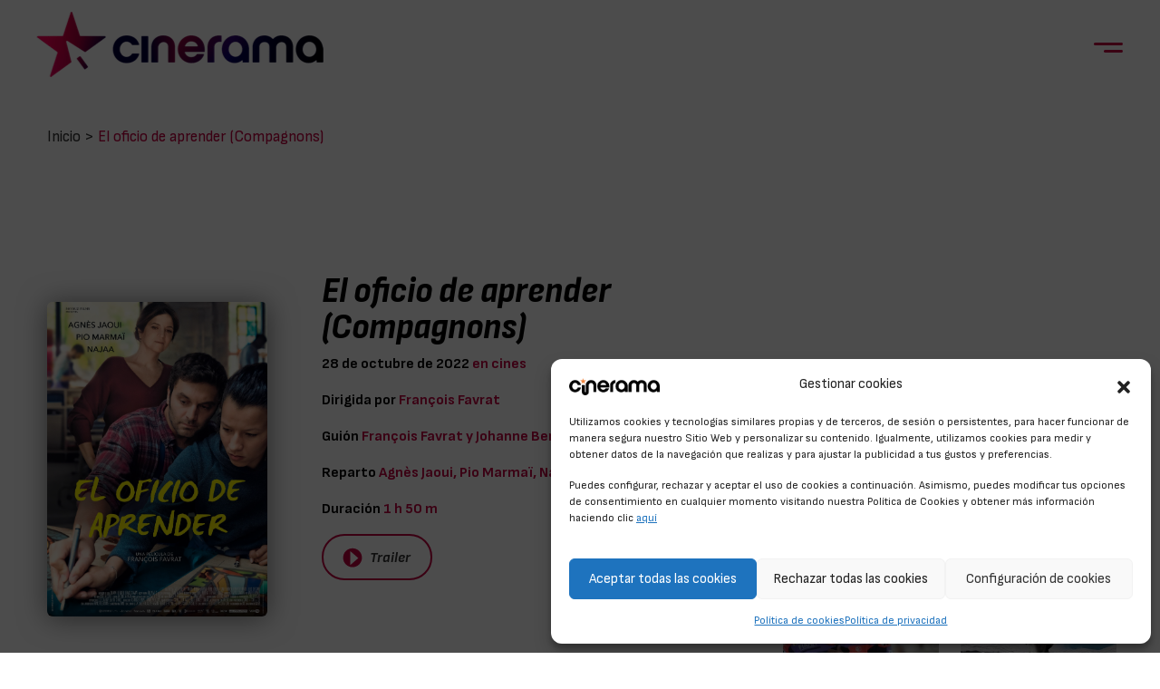

--- FILE ---
content_type: text/html; charset=UTF-8
request_url: https://cinerama.es/peliculas/el-oficio-de-aprender/
body_size: 18575
content:
<!doctype html>
<html lang="es">

<head>
    <meta charset="UTF-8">
    <meta name="viewport" content="width=device-width, initial-scale=1">
    <link rel="profile" href="https://gmpg.org/xfn/11">
    <!-- Favicons -->
    <link rel="apple-touch-icon" sizes="180x180"
          href="https://cinerama.es/wp-content/themes/cinerama/img/favicon/apple-touch-icon.png">
    <link rel="icon" type="image/png" sizes="32x32"
          href="https://cinerama.es/wp-content/themes/cinerama/img/favicon/favicon-32x32.png">
    <link rel="icon" type="image/png" sizes="16x16"
          href="https://cinerama.es/wp-content/themes/cinerama/img/favicon/favicon-16x16.png">
    <link rel="manifest" href="https://cinerama.es/wp-content/themes/cinerama/img/favicon/site.webmanifest">
    <link rel="mask-icon" href="https://cinerama.es/wp-content/themes/cinerama/img/favicon/safari-pinned-tab.svg"
          color="#0d6efd">
    <meta name="msapplication-TileColor" content="#ffffff">
    <meta name="theme-color" content="#ffffff">

    <link rel="apple-touch-icon" sizes="57x57"
          href="https://cinerama.es/wp-content/themes/cinerama/img/favicon/apple-icon-57x57.png">
    <link rel="apple-touch-icon" sizes="60x60"
          href="https://cinerama.es/wp-content/themes/cinerama/img/favicon/apple-icon-60x60.png">
    <link rel="apple-touch-icon" sizes="72x72"
          href="https://cinerama.es/wp-content/themes/cinerama/img/favicon/apple-icon-72x72.png">
    <link rel="apple-touch-icon" sizes="76x76"
          href="https://cinerama.es/wp-content/themes/cinerama/img/favicon/apple-icon-76x76.png">
    <link rel="apple-touch-icon" sizes="114x114"
          href="https://cinerama.es/wp-content/themes/cinerama/img/favicon/apple-icon-114x114.png">
    <link rel="apple-touch-icon" sizes="120x120"
          href="https://cinerama.es/wp-content/themes/cinerama/img/favicon/apple-icon-120x120.png">
    <link rel="apple-touch-icon" sizes="144x144"
          href="https://cinerama.es/wp-content/themes/cinerama/img/favicon/apple-icon-144x144.png">
    <link rel="apple-touch-icon" sizes="152x152"
          href="https://cinerama.es/wp-content/themes/cinerama/img/favicon/apple-icon-152x152.png">
    <link rel="apple-touch-icon" sizes="180x180"
          href="https://cinerama.es/wp-content/themes/cinerama/img/favicon/apple-icon-180x180.png">
    <link rel="icon" type="image/png" sizes="192x192"
          href="https://cinerama.es/wp-content/themes/cinerama/img/favicon/android-icon-192x192.png">
    <link rel="icon" type="image/png" sizes="32x32"
          href="https://cinerama.es/wp-content/themes/cinerama/img/favicon/favicon-32x32.png">
    <link rel="icon" type="image/png" sizes="96x96"
          href="https://cinerama.es/wp-content/themes/cinerama/img/favicon/favicon-96x96.png">
    <link rel="icon" type="image/png" sizes="16x16"
          href="https://cinerama.es/wp-content/themes/cinerama/img/favicon/favicon-16x16.png">
    <link rel="manifest" href="https://cinerama.es/wp-content/themes/cinerama/img/favicon/manifest.json">
    <meta name="msapplication-TileColor" content="#ffffff">
    <meta name="msapplication-TileImage"
          content="https://cinerama.es/wp-content/themes/cinerama/img/favicon/ms-icon-144x144.png">
    <meta name="theme-color" content="#ffffff">

    <script async src="https://securepubads.g.doubleclick.net/tag/js/gpt.js"></script>
    <script>
        window.googletag = window.googletag || {cmd: []};

        googletag.cmd.push(function () {
            googletag.defineSlot('/132512102/CNM_Home_Mobile_Billboard', [[300, 75], [300, 100], [320, 50], [300, 50], [320, 100]], 'div-gpt-ad-1732620239333-0').addService(googletag.pubads());
            googletag.pubads().enableSingleRequest();
            googletag.enableServices();
        });

        googletag.cmd.push(function () {
            googletag.defineSlot('/132512102/CNM_2023_HOME_Billboard', [[970, 250], [1200, 250], [980, 90], [300, 50], [300, 100], [960, 90], [960, 200], [728, 90], [320, 50], [970, 90]], 'div-gpt-ad-1732615782851-0').addService(googletag.pubads());
            googletag.pubads().enableSingleRequest();
            googletag.enableServices();
        });

        googletag.cmd.push(function () {
            googletag.defineSlot('/132512102/CNM_Home_Billboard_IZQ', [[400, 900], [468, 60]], 'div-gpt-ad-1732616052987-0').addService(googletag.pubads());
            googletag.pubads().enableSingleRequest();
            googletag.enableServices();
        });

        googletag.cmd.push(function () {
            googletag.defineSlot('/132512102/CNM_Home_Billboard_DCHA', [[400, 900], [468, 60]], 'div-gpt-ad-1732616161006-0').addService(googletag.pubads());
            googletag.pubads().enableSingleRequest();
            googletag.enableServices();
        });

        googletag.cmd.push(function () {
            googletag.defineSlot('/132512102/CNM_Home_Roba1', [[300, 250], [300, 400], [300, 600]], 'div-gpt-ad-1732616248036-0').addService(googletag.pubads());
            googletag.pubads().enableSingleRequest();
            googletag.enableServices();
        });

        googletag.cmd.push(function () {
            googletag.defineSlot('/132512102/CNM_Home_Roba2', [[300, 600], [300, 250], [300, 400]], 'div-gpt-ad-1732616688450-0').addService(googletag.pubads());
            googletag.pubads().enableSingleRequest();
            googletag.enableServices();
        });

        googletag.cmd.push(function () {
            googletag.defineSlot('/132512102/CNM_2023_Home_Gigabanner', [[970, 250], [1210, 220], [980, 90], [960, 90], [300, 50], [300, 100], [728, 90], [960, 200]], 'div-gpt-ad-1732616383611-0').addService(googletag.pubads());
            googletag.pubads().enableSingleRequest();
            googletag.enableServices();
        });

        googletag.cmd.push(function () {
            googletag.defineSlot('/132512102/CNM_ROS_Roba1', [[300, 250], [300, 400], [300, 600]], 'div-gpt-ad-1732616926695-0').addService(googletag.pubads());
            googletag.pubads().enableSingleRequest();
            googletag.enableServices();
        });

        googletag.cmd.push(function () {
            googletag.defineSlot('/132512102/CNM_ROS_Roba2', [[300, 250], [300, 400], [300, 600]], 'div-gpt-ad-1732617527659-0').addService(googletag.pubads());
            googletag.pubads().enableSingleRequest();
            googletag.enableServices();
        });

        googletag.cmd.push(function () {
            googletag.defineSlot('/132512102/CNM_Cartelera_Gigabanner_2', [[300, 100], [960, 200], [1210, 220], [300, 50], [970, 250], [728, 90], [960, 90]], 'div-gpt-ad-1732616830297-0').addService(googletag.pubads());
            googletag.pubads().enableSingleRequest();
            googletag.enableServices();
        });

        googletag.cmd.push(function () {
            googletag.defineSlot('/132512102/CNM_2023_ROS_Billboard', [[960, 90], [960, 200], [300, 50], [970, 90], [728, 90], [970, 250], [320, 50], [1200, 250], [300, 100], [980, 90]], 'div-gpt-ad-1731508785388-0').addService(googletag.pubads());
            googletag.pubads().enableSingleRequest();
            googletag.enableServices();
        });

        googletag.cmd.push(function () {
            googletag.defineSlot('/132512102/CNM_ROS_Billboard_IZQ', [[468, 60], [400, 900]], 'div-gpt-ad-1731509316380-0').addService(googletag.pubads());
            googletag.pubads().enableSingleRequest();
            googletag.enableServices();
        });

        googletag.cmd.push(function () {
            googletag.defineSlot('/132512102/CNM_ROS_Billboard_DCHA', [[400, 900], [468, 60]], 'div-gpt-ad-1731509415079-0').addService(googletag.pubads());
            googletag.pubads().enableSingleRequest();
            googletag.enableServices();
        });

        googletag.cmd.push(function () {
            googletag.defineSlot('/132512102/CNM_FEM_RobaInt', [[300, 600], [300, 250], [300, 400]], 'div-gpt-ad-1731513514868-0').addService(googletag.pubads());
            googletag.pubads().enableSingleRequest();
            googletag.enableServices();
        });

        googletag.cmd.push(function () {
            googletag.defineSlot('/132512102/CNM_FEM_Roba1', [[300, 250], [300, 400], [300, 600]], 'div-gpt-ad-1731512847306-0').addService(googletag.pubads());
            googletag.pubads().enableSingleRequest();
            googletag.enableServices();
        });

        googletag.cmd.push(function () {
            googletag.defineSlot('/132512102/CNM_FEM_Billboard', [1200, 250], 'div-gpt-ad-1731512554810-0').addService(googletag.pubads());
            googletag.pubads().enableSingleRequest();
            googletag.enableServices();
        });

        googletag.cmd.push(function () {
            googletag.defineSlot('/132512102/CNM_FEM_BillboardDcha', [400, 900], 'div-gpt-ad-1731512766339-0').addService(googletag.pubads());
            googletag.pubads().enableSingleRequest();
            googletag.enableServices();
        });

        googletag.cmd.push(function () {
            googletag.defineSlot('/132512102/CNM_FEM_BillboardIzda', [400, 900], 'div-gpt-ad-1731512688577-0').addService(googletag.pubads());
            googletag.pubads().enableSingleRequest();
            googletag.enableServices();
        });

        googletag.cmd.push(function () {
            googletag.defineSlot('/132512102/ROBA_DOBLE_CINE_EFM_HOME', [[300, 250], [300, 400], [300, 600]], 'div-gpt-ad-1732617387924-0').addService(googletag.pubads());
            googletag.pubads().enableSingleRequest();
            googletag.enableServices();
        });

        googletag.cmd.push(function () {
            googletag.defineSlot('/132512102/CNM_ROS_Mobile_Billboard', [[320, 100], [320, 50], [300, 75], [300, 50], [300, 100]], 'div-gpt-ad-1732621515024-0').addService(googletag.pubads());
            googletag.pubads().enableSingleRequest();
            googletag.enableServices();
        });

        googletag.cmd.push(function () {
            googletag.defineSlot('/132512102/BILLBOARD_MOBILE_CINE_EFM', [[300, 100], [300, 50], [300, 75], [320, 100], [320, 50]], 'div-gpt-ad-1732621899936-0').addService(googletag.pubads());
            googletag.pubads().enableSingleRequest();
            googletag.enableServices();
        });

    </script>

    <meta name='robots' content='index, follow, max-image-preview:large, max-snippet:-1, max-video-preview:-1' />
	<style>img:is([sizes="auto" i], [sizes^="auto," i]) { contain-intrinsic-size: 3000px 1500px }</style>
	
	<!-- This site is optimized with the Yoast SEO plugin v26.3 - https://yoast.com/wordpress/plugins/seo/ -->
	<title>El oficio de aprender (Compagnons) - Cinerama</title>
	<link rel="canonical" href="https://cinerama.es/peliculas/el-oficio-de-aprender/" />
	<meta property="og:locale" content="es_ES" />
	<meta property="og:type" content="article" />
	<meta property="og:title" content="El oficio de aprender (Compagnons) - Cinerama" />
	<meta property="og:description" content="Película realizada en coproducción entre Francia y Bélgica y protagonizada por Angès Jaoui, Pio Marmaï y Najaa Bensaid. El oficio de aprender retrata la labor que lleva a cabo la organización “Compañeros”, proporcionando trabajo a jóvenes sin recursos y asignándoles compañeros que guíen su trayectoria. En relación a esta organización, el director François Favrat menciona: [&hellip;]" />
	<meta property="og:url" content="https://cinerama.es/peliculas/el-oficio-de-aprender/" />
	<meta property="og:site_name" content="Cinerama" />
	<meta property="article:publisher" content="https://www.facebook.com/cinerama.es" />
	<meta property="article:modified_time" content="2022-10-19T09:13:36+00:00" />
	<meta property="og:image" content="https://cinerama.es/wp-content/uploads/2022/10/PosterESPlow-scaled.jpg" />
	<meta property="og:image:width" content="1792" />
	<meta property="og:image:height" content="2560" />
	<meta property="og:image:type" content="image/jpeg" />
	<meta name="twitter:card" content="summary_large_image" />
	<meta name="twitter:site" content="@cineramaes" />
	<meta name="twitter:label1" content="Tiempo de lectura" />
	<meta name="twitter:data1" content="1 minuto" />
	<script type="application/ld+json" class="yoast-schema-graph">{"@context":"https://schema.org","@graph":[{"@type":["WebPage","ItemPage"],"@id":"https://cinerama.es/peliculas/el-oficio-de-aprender/","url":"https://cinerama.es/peliculas/el-oficio-de-aprender/","name":"El oficio de aprender (Compagnons) - Cinerama","isPartOf":{"@id":"https://cinerama.es/#website"},"primaryImageOfPage":{"@id":"https://cinerama.es/peliculas/el-oficio-de-aprender/#primaryimage"},"image":{"@id":"https://cinerama.es/peliculas/el-oficio-de-aprender/#primaryimage"},"thumbnailUrl":"https://cinerama.es/wp-content/uploads/2022/10/PosterESPlow-scaled.jpg","datePublished":"2022-10-19T09:09:11+00:00","dateModified":"2022-10-19T09:13:36+00:00","breadcrumb":{"@id":"https://cinerama.es/peliculas/el-oficio-de-aprender/#breadcrumb"},"inLanguage":"es","potentialAction":[{"@type":"ReadAction","target":["https://cinerama.es/peliculas/el-oficio-de-aprender/"]}]},{"@type":"ImageObject","inLanguage":"es","@id":"https://cinerama.es/peliculas/el-oficio-de-aprender/#primaryimage","url":"https://cinerama.es/wp-content/uploads/2022/10/PosterESPlow-scaled.jpg","contentUrl":"https://cinerama.es/wp-content/uploads/2022/10/PosterESPlow-scaled.jpg","width":1792,"height":2560},{"@type":"BreadcrumbList","@id":"https://cinerama.es/peliculas/el-oficio-de-aprender/#breadcrumb","itemListElement":[{"@type":"ListItem","position":1,"name":"Portada","item":"https://cinerama.es/"},{"@type":"ListItem","position":2,"name":"Películas","item":"https://cinerama.es/cartelera/"},{"@type":"ListItem","position":3,"name":"El oficio de aprender (Compagnons)"}]},{"@type":"WebSite","@id":"https://cinerama.es/#website","url":"https://cinerama.es/","name":"Cinerama","description":"El cine que emociona. Novedades, avances, noticias, concursos... todo lo que esperas de una web de cine.","publisher":{"@id":"https://cinerama.es/#organization"},"potentialAction":[{"@type":"SearchAction","target":{"@type":"EntryPoint","urlTemplate":"https://cinerama.es/?s={search_term_string}"},"query-input":{"@type":"PropertyValueSpecification","valueRequired":true,"valueName":"search_term_string"}}],"inLanguage":"es"},{"@type":"Organization","@id":"https://cinerama.es/#organization","name":"Cinerama","url":"https://cinerama.es/","logo":{"@type":"ImageObject","inLanguage":"es","@id":"https://cinerama.es/#/schema/logo/image/","url":"https://cinerama.es/wp-content/uploads/2024/07/logo.png","contentUrl":"https://cinerama.es/wp-content/uploads/2024/07/logo.png","width":317,"height":72,"caption":"Cinerama"},"image":{"@id":"https://cinerama.es/#/schema/logo/image/"},"sameAs":["https://www.facebook.com/cinerama.es","https://x.com/cineramaes","https://www.tiktok.com/@cinerama_es","https://www.instagram.com/cineramaweb/","https://www.youtube.com/channel/UCJMKjGbJxyYKClQgLM2cAcA","https://www.linkedin.com/in/el-cine-en-cinerama-a84434222/"]}]}</script>
	<!-- / Yoast SEO plugin. -->


<link rel="alternate" type="application/rss+xml" title="Cinerama &raquo; Feed" href="https://cinerama.es/feed/" />
<script type="text/javascript">
/* <![CDATA[ */
window._wpemojiSettings = {"baseUrl":"https:\/\/s.w.org\/images\/core\/emoji\/16.0.1\/72x72\/","ext":".png","svgUrl":"https:\/\/s.w.org\/images\/core\/emoji\/16.0.1\/svg\/","svgExt":".svg","source":{"concatemoji":"https:\/\/cinerama.es\/wp-includes\/js\/wp-emoji-release.min.js?ver=6.8.3"}};
/*! This file is auto-generated */
!function(s,n){var o,i,e;function c(e){try{var t={supportTests:e,timestamp:(new Date).valueOf()};sessionStorage.setItem(o,JSON.stringify(t))}catch(e){}}function p(e,t,n){e.clearRect(0,0,e.canvas.width,e.canvas.height),e.fillText(t,0,0);var t=new Uint32Array(e.getImageData(0,0,e.canvas.width,e.canvas.height).data),a=(e.clearRect(0,0,e.canvas.width,e.canvas.height),e.fillText(n,0,0),new Uint32Array(e.getImageData(0,0,e.canvas.width,e.canvas.height).data));return t.every(function(e,t){return e===a[t]})}function u(e,t){e.clearRect(0,0,e.canvas.width,e.canvas.height),e.fillText(t,0,0);for(var n=e.getImageData(16,16,1,1),a=0;a<n.data.length;a++)if(0!==n.data[a])return!1;return!0}function f(e,t,n,a){switch(t){case"flag":return n(e,"\ud83c\udff3\ufe0f\u200d\u26a7\ufe0f","\ud83c\udff3\ufe0f\u200b\u26a7\ufe0f")?!1:!n(e,"\ud83c\udde8\ud83c\uddf6","\ud83c\udde8\u200b\ud83c\uddf6")&&!n(e,"\ud83c\udff4\udb40\udc67\udb40\udc62\udb40\udc65\udb40\udc6e\udb40\udc67\udb40\udc7f","\ud83c\udff4\u200b\udb40\udc67\u200b\udb40\udc62\u200b\udb40\udc65\u200b\udb40\udc6e\u200b\udb40\udc67\u200b\udb40\udc7f");case"emoji":return!a(e,"\ud83e\udedf")}return!1}function g(e,t,n,a){var r="undefined"!=typeof WorkerGlobalScope&&self instanceof WorkerGlobalScope?new OffscreenCanvas(300,150):s.createElement("canvas"),o=r.getContext("2d",{willReadFrequently:!0}),i=(o.textBaseline="top",o.font="600 32px Arial",{});return e.forEach(function(e){i[e]=t(o,e,n,a)}),i}function t(e){var t=s.createElement("script");t.src=e,t.defer=!0,s.head.appendChild(t)}"undefined"!=typeof Promise&&(o="wpEmojiSettingsSupports",i=["flag","emoji"],n.supports={everything:!0,everythingExceptFlag:!0},e=new Promise(function(e){s.addEventListener("DOMContentLoaded",e,{once:!0})}),new Promise(function(t){var n=function(){try{var e=JSON.parse(sessionStorage.getItem(o));if("object"==typeof e&&"number"==typeof e.timestamp&&(new Date).valueOf()<e.timestamp+604800&&"object"==typeof e.supportTests)return e.supportTests}catch(e){}return null}();if(!n){if("undefined"!=typeof Worker&&"undefined"!=typeof OffscreenCanvas&&"undefined"!=typeof URL&&URL.createObjectURL&&"undefined"!=typeof Blob)try{var e="postMessage("+g.toString()+"("+[JSON.stringify(i),f.toString(),p.toString(),u.toString()].join(",")+"));",a=new Blob([e],{type:"text/javascript"}),r=new Worker(URL.createObjectURL(a),{name:"wpTestEmojiSupports"});return void(r.onmessage=function(e){c(n=e.data),r.terminate(),t(n)})}catch(e){}c(n=g(i,f,p,u))}t(n)}).then(function(e){for(var t in e)n.supports[t]=e[t],n.supports.everything=n.supports.everything&&n.supports[t],"flag"!==t&&(n.supports.everythingExceptFlag=n.supports.everythingExceptFlag&&n.supports[t]);n.supports.everythingExceptFlag=n.supports.everythingExceptFlag&&!n.supports.flag,n.DOMReady=!1,n.readyCallback=function(){n.DOMReady=!0}}).then(function(){return e}).then(function(){var e;n.supports.everything||(n.readyCallback(),(e=n.source||{}).concatemoji?t(e.concatemoji):e.wpemoji&&e.twemoji&&(t(e.twemoji),t(e.wpemoji)))}))}((window,document),window._wpemojiSettings);
/* ]]> */
</script>
<!-- cinerama.es is managing ads with Advanced Ads 2.0.13 – https://wpadvancedads.com/ --><script id="cine-ready">
			window.advanced_ads_ready=function(e,a){a=a||"complete";var d=function(e){return"interactive"===a?"loading"!==e:"complete"===e};d(document.readyState)?e():document.addEventListener("readystatechange",(function(a){d(a.target.readyState)&&e()}),{once:"interactive"===a})},window.advanced_ads_ready_queue=window.advanced_ads_ready_queue||[];		</script>
		<style id='wp-emoji-styles-inline-css' type='text/css'>

	img.wp-smiley, img.emoji {
		display: inline !important;
		border: none !important;
		box-shadow: none !important;
		height: 1em !important;
		width: 1em !important;
		margin: 0 0.07em !important;
		vertical-align: -0.1em !important;
		background: none !important;
		padding: 0 !important;
	}
</style>
<link rel='stylesheet' id='wp-block-library-css' href='https://cinerama.es/wp-includes/css/dist/block-library/style.min.css?ver=6.8.3' type='text/css' media='all' />
<style id='classic-theme-styles-inline-css' type='text/css'>
/*! This file is auto-generated */
.wp-block-button__link{color:#fff;background-color:#32373c;border-radius:9999px;box-shadow:none;text-decoration:none;padding:calc(.667em + 2px) calc(1.333em + 2px);font-size:1.125em}.wp-block-file__button{background:#32373c;color:#fff;text-decoration:none}
</style>
<link rel='stylesheet' id='wp-bootstrap-blocks-styles-css' href='https://cinerama.es/wp-content/plugins/wp-bootstrap-blocks/build/style-index.css?ver=5.2.1' type='text/css' media='all' />
<style id='global-styles-inline-css' type='text/css'>
:root{--wp--preset--aspect-ratio--square: 1;--wp--preset--aspect-ratio--4-3: 4/3;--wp--preset--aspect-ratio--3-4: 3/4;--wp--preset--aspect-ratio--3-2: 3/2;--wp--preset--aspect-ratio--2-3: 2/3;--wp--preset--aspect-ratio--16-9: 16/9;--wp--preset--aspect-ratio--9-16: 9/16;--wp--preset--color--black: #000000;--wp--preset--color--cyan-bluish-gray: #abb8c3;--wp--preset--color--white: #ffffff;--wp--preset--color--pale-pink: #f78da7;--wp--preset--color--vivid-red: #cf2e2e;--wp--preset--color--luminous-vivid-orange: #ff6900;--wp--preset--color--luminous-vivid-amber: #fcb900;--wp--preset--color--light-green-cyan: #7bdcb5;--wp--preset--color--vivid-green-cyan: #00d084;--wp--preset--color--pale-cyan-blue: #8ed1fc;--wp--preset--color--vivid-cyan-blue: #0693e3;--wp--preset--color--vivid-purple: #9b51e0;--wp--preset--gradient--vivid-cyan-blue-to-vivid-purple: linear-gradient(135deg,rgba(6,147,227,1) 0%,rgb(155,81,224) 100%);--wp--preset--gradient--light-green-cyan-to-vivid-green-cyan: linear-gradient(135deg,rgb(122,220,180) 0%,rgb(0,208,130) 100%);--wp--preset--gradient--luminous-vivid-amber-to-luminous-vivid-orange: linear-gradient(135deg,rgba(252,185,0,1) 0%,rgba(255,105,0,1) 100%);--wp--preset--gradient--luminous-vivid-orange-to-vivid-red: linear-gradient(135deg,rgba(255,105,0,1) 0%,rgb(207,46,46) 100%);--wp--preset--gradient--very-light-gray-to-cyan-bluish-gray: linear-gradient(135deg,rgb(238,238,238) 0%,rgb(169,184,195) 100%);--wp--preset--gradient--cool-to-warm-spectrum: linear-gradient(135deg,rgb(74,234,220) 0%,rgb(151,120,209) 20%,rgb(207,42,186) 40%,rgb(238,44,130) 60%,rgb(251,105,98) 80%,rgb(254,248,76) 100%);--wp--preset--gradient--blush-light-purple: linear-gradient(135deg,rgb(255,206,236) 0%,rgb(152,150,240) 100%);--wp--preset--gradient--blush-bordeaux: linear-gradient(135deg,rgb(254,205,165) 0%,rgb(254,45,45) 50%,rgb(107,0,62) 100%);--wp--preset--gradient--luminous-dusk: linear-gradient(135deg,rgb(255,203,112) 0%,rgb(199,81,192) 50%,rgb(65,88,208) 100%);--wp--preset--gradient--pale-ocean: linear-gradient(135deg,rgb(255,245,203) 0%,rgb(182,227,212) 50%,rgb(51,167,181) 100%);--wp--preset--gradient--electric-grass: linear-gradient(135deg,rgb(202,248,128) 0%,rgb(113,206,126) 100%);--wp--preset--gradient--midnight: linear-gradient(135deg,rgb(2,3,129) 0%,rgb(40,116,252) 100%);--wp--preset--font-size--small: 13px;--wp--preset--font-size--medium: 20px;--wp--preset--font-size--large: 36px;--wp--preset--font-size--x-large: 42px;--wp--preset--spacing--20: 0.44rem;--wp--preset--spacing--30: 0.67rem;--wp--preset--spacing--40: 1rem;--wp--preset--spacing--50: 1.5rem;--wp--preset--spacing--60: 2.25rem;--wp--preset--spacing--70: 3.38rem;--wp--preset--spacing--80: 5.06rem;--wp--preset--shadow--natural: 6px 6px 9px rgba(0, 0, 0, 0.2);--wp--preset--shadow--deep: 12px 12px 50px rgba(0, 0, 0, 0.4);--wp--preset--shadow--sharp: 6px 6px 0px rgba(0, 0, 0, 0.2);--wp--preset--shadow--outlined: 6px 6px 0px -3px rgba(255, 255, 255, 1), 6px 6px rgba(0, 0, 0, 1);--wp--preset--shadow--crisp: 6px 6px 0px rgba(0, 0, 0, 1);}:where(.is-layout-flex){gap: 0.5em;}:where(.is-layout-grid){gap: 0.5em;}body .is-layout-flex{display: flex;}.is-layout-flex{flex-wrap: wrap;align-items: center;}.is-layout-flex > :is(*, div){margin: 0;}body .is-layout-grid{display: grid;}.is-layout-grid > :is(*, div){margin: 0;}:where(.wp-block-columns.is-layout-flex){gap: 2em;}:where(.wp-block-columns.is-layout-grid){gap: 2em;}:where(.wp-block-post-template.is-layout-flex){gap: 1.25em;}:where(.wp-block-post-template.is-layout-grid){gap: 1.25em;}.has-black-color{color: var(--wp--preset--color--black) !important;}.has-cyan-bluish-gray-color{color: var(--wp--preset--color--cyan-bluish-gray) !important;}.has-white-color{color: var(--wp--preset--color--white) !important;}.has-pale-pink-color{color: var(--wp--preset--color--pale-pink) !important;}.has-vivid-red-color{color: var(--wp--preset--color--vivid-red) !important;}.has-luminous-vivid-orange-color{color: var(--wp--preset--color--luminous-vivid-orange) !important;}.has-luminous-vivid-amber-color{color: var(--wp--preset--color--luminous-vivid-amber) !important;}.has-light-green-cyan-color{color: var(--wp--preset--color--light-green-cyan) !important;}.has-vivid-green-cyan-color{color: var(--wp--preset--color--vivid-green-cyan) !important;}.has-pale-cyan-blue-color{color: var(--wp--preset--color--pale-cyan-blue) !important;}.has-vivid-cyan-blue-color{color: var(--wp--preset--color--vivid-cyan-blue) !important;}.has-vivid-purple-color{color: var(--wp--preset--color--vivid-purple) !important;}.has-black-background-color{background-color: var(--wp--preset--color--black) !important;}.has-cyan-bluish-gray-background-color{background-color: var(--wp--preset--color--cyan-bluish-gray) !important;}.has-white-background-color{background-color: var(--wp--preset--color--white) !important;}.has-pale-pink-background-color{background-color: var(--wp--preset--color--pale-pink) !important;}.has-vivid-red-background-color{background-color: var(--wp--preset--color--vivid-red) !important;}.has-luminous-vivid-orange-background-color{background-color: var(--wp--preset--color--luminous-vivid-orange) !important;}.has-luminous-vivid-amber-background-color{background-color: var(--wp--preset--color--luminous-vivid-amber) !important;}.has-light-green-cyan-background-color{background-color: var(--wp--preset--color--light-green-cyan) !important;}.has-vivid-green-cyan-background-color{background-color: var(--wp--preset--color--vivid-green-cyan) !important;}.has-pale-cyan-blue-background-color{background-color: var(--wp--preset--color--pale-cyan-blue) !important;}.has-vivid-cyan-blue-background-color{background-color: var(--wp--preset--color--vivid-cyan-blue) !important;}.has-vivid-purple-background-color{background-color: var(--wp--preset--color--vivid-purple) !important;}.has-black-border-color{border-color: var(--wp--preset--color--black) !important;}.has-cyan-bluish-gray-border-color{border-color: var(--wp--preset--color--cyan-bluish-gray) !important;}.has-white-border-color{border-color: var(--wp--preset--color--white) !important;}.has-pale-pink-border-color{border-color: var(--wp--preset--color--pale-pink) !important;}.has-vivid-red-border-color{border-color: var(--wp--preset--color--vivid-red) !important;}.has-luminous-vivid-orange-border-color{border-color: var(--wp--preset--color--luminous-vivid-orange) !important;}.has-luminous-vivid-amber-border-color{border-color: var(--wp--preset--color--luminous-vivid-amber) !important;}.has-light-green-cyan-border-color{border-color: var(--wp--preset--color--light-green-cyan) !important;}.has-vivid-green-cyan-border-color{border-color: var(--wp--preset--color--vivid-green-cyan) !important;}.has-pale-cyan-blue-border-color{border-color: var(--wp--preset--color--pale-cyan-blue) !important;}.has-vivid-cyan-blue-border-color{border-color: var(--wp--preset--color--vivid-cyan-blue) !important;}.has-vivid-purple-border-color{border-color: var(--wp--preset--color--vivid-purple) !important;}.has-vivid-cyan-blue-to-vivid-purple-gradient-background{background: var(--wp--preset--gradient--vivid-cyan-blue-to-vivid-purple) !important;}.has-light-green-cyan-to-vivid-green-cyan-gradient-background{background: var(--wp--preset--gradient--light-green-cyan-to-vivid-green-cyan) !important;}.has-luminous-vivid-amber-to-luminous-vivid-orange-gradient-background{background: var(--wp--preset--gradient--luminous-vivid-amber-to-luminous-vivid-orange) !important;}.has-luminous-vivid-orange-to-vivid-red-gradient-background{background: var(--wp--preset--gradient--luminous-vivid-orange-to-vivid-red) !important;}.has-very-light-gray-to-cyan-bluish-gray-gradient-background{background: var(--wp--preset--gradient--very-light-gray-to-cyan-bluish-gray) !important;}.has-cool-to-warm-spectrum-gradient-background{background: var(--wp--preset--gradient--cool-to-warm-spectrum) !important;}.has-blush-light-purple-gradient-background{background: var(--wp--preset--gradient--blush-light-purple) !important;}.has-blush-bordeaux-gradient-background{background: var(--wp--preset--gradient--blush-bordeaux) !important;}.has-luminous-dusk-gradient-background{background: var(--wp--preset--gradient--luminous-dusk) !important;}.has-pale-ocean-gradient-background{background: var(--wp--preset--gradient--pale-ocean) !important;}.has-electric-grass-gradient-background{background: var(--wp--preset--gradient--electric-grass) !important;}.has-midnight-gradient-background{background: var(--wp--preset--gradient--midnight) !important;}.has-small-font-size{font-size: var(--wp--preset--font-size--small) !important;}.has-medium-font-size{font-size: var(--wp--preset--font-size--medium) !important;}.has-large-font-size{font-size: var(--wp--preset--font-size--large) !important;}.has-x-large-font-size{font-size: var(--wp--preset--font-size--x-large) !important;}
:where(.wp-block-post-template.is-layout-flex){gap: 1.25em;}:where(.wp-block-post-template.is-layout-grid){gap: 1.25em;}
:where(.wp-block-columns.is-layout-flex){gap: 2em;}:where(.wp-block-columns.is-layout-grid){gap: 2em;}
:root :where(.wp-block-pullquote){font-size: 1.5em;line-height: 1.6;}
</style>
<link rel='stylesheet' id='bs-share-style-css' href='https://cinerama.es/wp-content/plugins/bs-share-buttons-main/css/bs-share-style.css?ver=6.8.3' type='text/css' media='all' />
<link rel='stylesheet' id='cinerama-movies-css-css' href='https://cinerama.es/wp-content/plugins/cinerama-movies/styles.css?ver=6.8.3' type='text/css' media='all' />
<link rel='stylesheet' id='cinerama-posts-css-css' href='https://cinerama.es/wp-content/plugins/cinerama-posts/styles.css?ver=6.8.3' type='text/css' media='all' />
<link rel='stylesheet' id='cmplz-general-css' href='https://cinerama.es/wp-content/plugins/complianz-gdpr/assets/css/cookieblocker.min.css?ver=1762934233' type='text/css' media='all' />
<link rel='stylesheet' id='flipster-csse-css' href='https://cinerama.es/wp-content/themes/cinerama/css/jquery.flipster.min.css?ver=6.8.3' type='text/css' media='all' />
<link rel='stylesheet' id='parent-style-css' href='https://cinerama.es/wp-content/themes/bootscore-main/style.css?ver=6.8.3' type='text/css' media='all' />
<link rel='stylesheet' id='main-css' href='https://cinerama.es/wp-content/themes/cinerama/css/main.css?ver=202504250850' type='text/css' media='all' />
<link rel='stylesheet' id='bootscore-style-css' href='https://cinerama.es/wp-content/themes/cinerama/style.css?ver=202406041042' type='text/css' media='all' />
<link rel='stylesheet' id='fontawesome-css' online="if(media!='all')media='all'" href='https://cinerama.es/wp-content/themes/bootscore-main/fontawesome/css/all.min.css?ver=202406041042' type='text/css' media='all' />
<link rel='stylesheet' id='fancybox-css' href='https://cinerama.es/wp-content/plugins/easy-fancybox/fancybox/2.2.0/jquery.fancybox.min.css?ver=6.8.3' type='text/css' media='screen' />
<script type="text/javascript" src="https://cinerama.es/wp-includes/js/jquery/jquery.min.js?ver=3.7.1" id="jquery-core-js"></script>
<script type="text/javascript" src="https://cinerama.es/wp-includes/js/jquery/jquery-migrate.min.js?ver=3.4.1" id="jquery-migrate-js"></script>
<script type="text/javascript" id="advanced-ads-advanced-js-js-extra">
/* <![CDATA[ */
var advads_options = {"blog_id":"1","privacy":{"enabled":false,"state":"not_needed"}};
/* ]]> */
</script>
<script type="text/javascript" src="https://cinerama.es/wp-content/plugins/advanced-ads/public/assets/js/advanced.min.js?ver=2.0.13" id="advanced-ads-advanced-js-js"></script>

		<!-- GA Google Analytics @ https://m0n.co/ga -->
		<script async src="https://www.googletagmanager.com/gtag/js?id=G-TH7H7XMT2X"></script>
		<script>
			window.dataLayer = window.dataLayer || [];
			function gtag(){dataLayer.push(arguments);}
			gtag('js', new Date());
			gtag('config', 'G-TH7H7XMT2X');
		</script>

				<style>.cmplz-hidden {
					display: none !important;
				}</style>		<script type="text/javascript">
			var advadsCfpQueue = [];
			var advadsCfpAd = function( adID ) {
				if ( 'undefined' === typeof advadsProCfp ) {
					advadsCfpQueue.push( adID )
				} else {
					advadsProCfp.addElement( adID )
				}
			}
		</script>
		</head>

<body data-cmplz=1 class="wp-singular peliculas-template-default single single-peliculas postid-823 wp-theme-bootscore-main wp-child-theme-cinerama metaslider-plugin">

<div id="page" class="site">

    <header id="masthead" class="site-header">

        <div class="bg-transparent">

            <nav id="nav-main" class="navbar navbar-no-expand">

                <div class="container g-0">

                    <!-- Navbar Brand -->
                    <a class="navbar-brand xs d-md-none" href="https://cinerama.es"><img
                                src="https://cinerama.es/wp-content/themes/cinerama/img/logo/logo-sm.png"
                                alt="logo" class="logo xs"></a>
                    <a class="navbar-brand md d-none d-md-block" href="https://cinerama.es"><img
                                src="https://cinerama.es/wp-content/themes/cinerama/img/logo/logo.png"
                                alt="logo" class="logo md"></a>
                    <h1 class="d-none"></h1>

                    
                    <!-- Offcanvas Navbar -->
                    <div class="offcanvas offcanvas-end" tabindex="-1" id="offcanvas-navbar">
                        <div class="offcanvas-header bg-transparent">
                            <span class="h5 mb-0"><img
                                        src="https://cinerama.es/wp-content/themes/cinerama/img/logo/logo-sm.png"
                                        alt="logo" class="logo md"></span>
                            <button type="button" class="btn text-reset" data-bs-dismiss="offcanvas"
                                    aria-label="Close"><img
                                        src="https://cinerama.es/wp-content/themes/cinerama/img/menu-toggle.svg"/>
                            </button>
                        </div>
                        <div class="offcanvas-body">
                            <!-- Bootstrap 5 Nav Walker Main Menu -->
                            <ul id="bootscore-navbar" class="navbar-nav ms-auto "><li  id="menu-item-554" class="menu-item menu-item-type-post_type menu-item-object-page nav-item nav-item-554"><a href="https://cinerama.es/estrenos/" class="nav-link ">Estrenos</a></li>
<li  id="menu-item-488" class="menu-item menu-item-type-post_type_archive menu-item-object-peliculas nav-item nav-item-488"><a href="https://cinerama.es/cartelera/" class="nav-link ">Cartelera</a></li>
<li  id="menu-item-1720" class="menu-item menu-item-type-post_type menu-item-object-page nav-item nav-item-1720"><a href="https://cinerama.es/avances/" class="nav-link ">Avances</a></li>
<li  id="menu-item-23" class="menu-item menu-item-type-taxonomy menu-item-object-category nav-item nav-item-23"><a href="https://cinerama.es/categoría/ver-para-creer/" class="nav-link ">Ver para creer</a></li>
<li  id="menu-item-24" class="menu-item menu-item-type-taxonomy menu-item-object-category nav-item nav-item-24"><a href="https://cinerama.es/categoría/mira-quien-habla/" class="nav-link ">Mira quién habla</a></li>
<li  id="menu-item-25" class="menu-item menu-item-type-taxonomy menu-item-object-category nav-item nav-item-25"><a href="https://cinerama.es/categoría/streaming-news/" class="nav-link ">Streaming News</a></li>
<li  id="menu-item-26" class="menu-item menu-item-type-taxonomy menu-item-object-category nav-item nav-item-26"><a href="https://cinerama.es/categoría/alfombra-roja/" class="nav-link ">Alfombra Roja</a></li>
<li  id="menu-item-27" class="menu-item menu-item-type-taxonomy menu-item-object-category nav-item nav-item-27"><a href="https://cinerama.es/categoría/cronicas-desde-manderley/" class="nav-link ">Crónicas desde Manderley</a></li>
</ul>                            <!-- Bootstrap 5 Nav Walker Main Menu End -->
                            
                        </div>
                    </div>


                    <div class="header-actions d-flex align-items-center">

                        <!-- Navbar Toggler -->
                        <button class="btn ms-1 ms-md-2 pe-0" type="button"
                                data-bs-toggle="offcanvas" data-bs-target="#offcanvas-navbar"
                                aria-controls="offcanvas-navbar">
                            <img src="https://cinerama.es/wp-content/themes/cinerama/img/menu-toggle.svg"/>
                        </button>

                    </div><!-- .header-actions -->

                </div><!-- .container -->

            </nav><!-- .navbar -->

        </div><!-- .fixed-top  -->

    </header><!-- #masthead -->
    <div id="content" class="site-content pt-4">
        <div class="container">
            <div id="primary" class="content-area">

                <!-- Hook to add something nice -->
                
                <nav class="breadcrumb mb-4"><a href="https://cinerama.es/">Inicio</a><span class="divider">&nbsp;>&nbsp;</span>El oficio de aprender (Compagnons)</nav>
                <div class="row g-lg-0">
                    <div class="col-12">
                        <div class="d-none d-md-block cine-sobre-imagen-destacada pb-3" >
                            <style>
                                .cine-sobre-imagen-destacada div {
                                    text-align: left !important;
                                }
                            </style>
                            <div  class="cine-9a2fbc2fb39a70e85344a7c0ead2f3c9" id="cine-9a2fbc2fb39a70e85344a7c0ead2f3c9"></div>                        </div>
                        <div class="d-block d-md-none d-lg-none cine-sobre-imagen-destacada-mobile"
                             style="text-align: center; ">
                            <div  class="cine-6a3bacda5f3c900be09605dab08c85a2" id="cine-6a3bacda5f3c900be09605dab08c85a2"></div>                        </div>
                    </div>
                </div>

                <div class="row">
                    <div class="col-md-8">

                        <main id="main" class="site-main">
                            <div class="entry-content">
                                <div class="row">
                                    <div class="col-lg-4 col-md-5">
                                        
        <div class="post-thumbnail wp-block-image mb-3">
            <img width="1792" height="2560" src="https://cinerama.es/wp-content/uploads/2022/10/PosterESPlow-scaled.jpg" class="img-fluid rounded wp-post-image" alt="" decoding="async" fetchpriority="high" srcset="https://cinerama.es/wp-content/uploads/2022/10/PosterESPlow-scaled.jpg 1792w, https://cinerama.es/wp-content/uploads/2022/10/PosterESPlow-210x300.jpg 210w, https://cinerama.es/wp-content/uploads/2022/10/PosterESPlow-768x1097.jpg 768w, https://cinerama.es/wp-content/uploads/2022/10/PosterESPlow-717x1024.jpg 717w, https://cinerama.es/wp-content/uploads/2022/10/PosterESPlow-1075x1536.jpg 1075w, https://cinerama.es/wp-content/uploads/2022/10/PosterESPlow-1434x2048.jpg 1434w, https://cinerama.es/wp-content/uploads/2022/10/PosterESPlow-318x454.jpg 318w" sizes="(max-width: 1792px) 100vw, 1792px" />            <figcaption></figcaption>
        </div><!-- .post-thumbnail -->

                                        </div>
                                    <div class="col-lg-8 col-md-7 ps-lg-5">
                                        <header class="entry-header">
                                                                                        <h1 class="entry-title fst-italic">El oficio de aprender (Compagnons)</h1>                                        </header>
                                                                                <p><strong>
                                                <span class="text-black">28 de octubre de 2022</span>
                                                <span class="text-orange">en cines</span>
                                            </strong>
                                        </p>
                                                                                    <p><strong>
                                                    <span class="text-black">Dirigida por</span>
                                                    <span class="text-orange">François Favrat</span>
                                                </strong>
                                            </p>
                                                                                                                            <p><strong>
                                                    <span class="text-black">Guión</span>
                                                    <span class="text-orange">François Favrat y Johanne Bernard</span>
                                                </strong>
                                            </p>
                                                                                                                            <p><strong>
                                                    <span class="text-black">Reparto</span>
                                                    <span class="text-orange">Agnès Jaoui, Pio Marmaï, Najaaa Bensaid</span>
                                                </strong>
                                            </p>
                                                                                                                            <p><strong>
                                                    <span class="text-black">Duración</span>
                                                    <span class="text-orange">1 h 50 m</span>
                                                </strong>
                                            </p>
                                                                                                                            <p>
                                                <a href="https://youtu.be/Bqv_ets2iFc>"
                                                   class="fancybox-youtube btn d-inline-flex flex-row"><img
                                                        src="https://cinerama.es/wp-content/themes/cinerama/img/play.svg"
                                                        alt="Trailer"
                                                        class="me-2"/>Trailer</a>
                                            </p>
                                                                            </div>
                                </div>
                                <div class="col-12 mt-4">
                                    <h2>Por qué hay que verla</h2>
                                    <div class="entry-body">
                                        
<p>Película realizada en coproducción entre Francia y Bélgica y protagonizada por Angès Jaoui, Pio Marmaï  y Najaa Bensaid. El oficio de aprender retrata la labor que lleva a cabo la organización “Compañeros”, proporcionando trabajo a jóvenes sin recursos y asignándoles compañeros que guíen su trayectoria.</p>



<p>En relación a esta organización, el director François Favrat menciona: “Es un mundo que valora el trabajo manual y la ayuda mutua. En una vida diaria individualista y ultraconectada, puede parecer anticuado al principio, pero su enfoque generoso para aprender me conmovió mucho. (…) Su lema, es: volverse “capaces, dignos, libres y generosos”. Entre los integrantes de esta organizaciòn y, la transmisión se hace tanto aprendiendo de un trabajo como a través de la vida comunitaria.”</p>



<p>Efectivamente, en la película vemos cómo «Compagnons du Devoir» es una organización francesa de artesanos, basada en el aprendizaje y la fraternidad, que proporciona un oficio tradicional a jóvenes con escasos recursos. Naëlle tiene 19 años y un pasado complicado a sus espaldas. A raíz de un taller, Naëlle conoce a Hélène (la gran Agnès Jaoui, que también es directora y ha ganado varios Cesar, como actriz y como guionista), quien se convertirá en su mentora y la ayudará a encontrar su rumbo en la vida. Naëlle se forjará un camino en el mundo de la artesanía y se dará cuenta de que los valores de los Compagnons no son solo palabras vacías.</p>
                                    </div>
                                </div>
                            </div>

                            <div id="share-buttons" class="mb-3"><span class="mb-1 marker"><i class="fa-solid fa-share-nodes"></i></span> <a class="mb-1 btn btn-sm btn-twitter" title="Twitter" href="https://twitter.com/intent/tweet?text=Mire lo que he encontrado:  El%20oficio%20de%20aprender%20(Compagnons)&amp;url=https%3A%2F%2Fcinerama.es%2Fpeliculas%2Fel-oficio-de-aprender%2F" target="_blank" rel="nofollow"><i class="fa-brands fa-twitter"></i></a> <a class="mb-1 btn btn-sm btn-facebook" title="Facebook" href="https://www.facebook.com/sharer/sharer.php?u=https%3A%2F%2Fcinerama.es%2Fpeliculas%2Fel-oficio-de-aprender%2F" target="_blank" rel="nofollow"><i class="fa-brands fa-facebook-f"></i></a> <a class="mb-1 btn btn-sm btn-whatsapp" title="Whatsapp" href="https://api.whatsapp.com/send?text=Mire lo que he encontrado:  El%20oficio%20de%20aprender%20(Compagnons) https%3A%2F%2Fcinerama.es%2Fpeliculas%2Fel-oficio-de-aprender%2F" target="_blank" rel="nofollow"><i class="fa-brands fa-whatsapp"></i></a> <a class="mb-1 btn btn-sm btn-linkedin" title="LinkedIn" href="https://www.linkedin.com/shareArticle?mini=true&url=https%3A%2F%2Fcinerama.es%2Fpeliculas%2Fel-oficio-de-aprender%2F&amp;title=El%20oficio%20de%20aprender%20(Compagnons)" target="_blank" rel="nofollow"><i class="fa-brands fa-linkedin-in"></i></a> </div>
                                
                        </main> <!-- #main -->

                    </div><!-- col -->
                    <div class="col-lg-4 ps-4 pe-2 sidebar sidebar-category" aria-labelledby="sidebarLabel" tabindex="-1">
    <aside id="secondary" class="widget-area">
        <div class="flex-column">
            <section class="widget cine-widget mb-5 border-0"><div  class="cine-955743e44a4fbb109bc59f71e3691b5d" id="cine-955743e44a4fbb109bc59f71e3691b5d"></div></section><section id="sidebar-cinerama-next-movies_widget-5" class="widget widget_sidebar-cinerama-next-movies_widget mb-5 border-0"><div class="row"><div class="col-12"><h3 class="widget-title mb-4">Estrenos cartelera</h3></div>                <div class="col-6"><a href="https://cinerama.es/peliculas/idolos/" rel="bookmark"
                                         title="Ídolos"><img width="300" height="450" src="https://cinerama.es/wp-content/uploads/2025/09/idolos-300x450.jpg" class="img-fluid rounded mb-4 wp-post-image" alt="" decoding="async" srcset="https://cinerama.es/wp-content/uploads/2025/09/idolos-300x450.jpg 300w, https://cinerama.es/wp-content/uploads/2025/09/idolos-200x300.jpg 200w, https://cinerama.es/wp-content/uploads/2025/09/idolos-683x1024.jpg 683w, https://cinerama.es/wp-content/uploads/2025/09/idolos-768x1152.jpg 768w, https://cinerama.es/wp-content/uploads/2025/09/idolos-1024x1536.jpg 1024w, https://cinerama.es/wp-content/uploads/2025/09/idolos-1365x2048.jpg 1365w, https://cinerama.es/wp-content/uploads/2025/09/idolos-303x454.jpg 303w, https://cinerama.es/wp-content/uploads/2025/09/idolos-scaled.jpg 1707w" sizes="(max-width: 300px) 100vw, 300px" /></a>
                </div>
                            <div class="col-6"><a href="https://cinerama.es/peliculas/jacqueline-la-liberte/" rel="bookmark"
                                         title="Jacqueline. La liberté"><img width="300" height="450" src="https://cinerama.es/wp-content/uploads/2026/01/Rosalia-Omil-300x450.jpg" class="img-fluid rounded mb-4 wp-post-image" alt="" decoding="async" loading="lazy" /></a>
                </div>
                            <div class="col-6"><a href="https://cinerama.es/peliculas/sin-piedad-mercy/" rel="bookmark"
                                         title="Sin Piedad (Mercy)"><img width="300" height="450" src="https://cinerama.es/wp-content/uploads/2025/10/official-poster-for-mercy-set-in-the-near-future-an-lapd-v0-2zlis1ybs4uf1-300x450.webp" class="img-fluid rounded mb-4 wp-post-image" alt="" decoding="async" loading="lazy" /></a>
                </div>
                            <div class="col-6"><a href="https://cinerama.es/peliculas/the-holy-boy-la-sonrisa-del-mal-la-valle-dei-sorrisi/" rel="bookmark"
                                         title="The Holy Boy (La sonrisa del mal) (La valle dei sorrisi)"><img width="300" height="450" src="https://cinerama.es/wp-content/uploads/2025/10/the-holy-boy-affiche-provisoire-300x450.jpg" class="img-fluid rounded mb-4 wp-post-image" alt="" decoding="async" loading="lazy" /></a>
                </div>
            </div></section><section id="sidebar-cinerama-latest-news_widget-5" class="widget widget_sidebar-cinerama-latest-news_widget mb-5 border-0">            <ul class="nav nav-tabs nav-justified" id="myTab" role="tablist">
                <li class="nav-item" role="presentation">
                    <button class="nav-link active" id="streaming-news-tab" data-bs-toggle="tab"
                            data-bs-target="#streaming-news" type="button" role="tab"
                            aria-controls="streaming-news"
                            aria-selected="true">Streaming News</button>
                </li>
                <li class="nav-item" role="presentation">
                    <button class="nav-link" id="mira-quien-habla-tab" data-bs-toggle="tab"
                            data-bs-target="#mira-quien-habla" type="button" role="tab"
                            aria-controls="mira-quien-habla"
                            aria-selected="false">Mira quién habla</button>
                </li>
            </ul>
            <div class="tab-content" id="myTabContent">
                <div class="tab-pane show active" id="streaming-news" role="tabpanel" aria-labelledby="streaming-news-tab"><ul class="list">                        <li><a href="https://cinerama.es/infiltrado-en-el-lavabo/" rel="bookmark"
                               title="Infiltrado en el lavabo">Infiltrado en el lavabo</a></li>
                                            <li><a href="https://cinerama.es/en-mayo-de-2026-carroll-baker-cumple-95-anos/" rel="bookmark"
                               title="En mayo de 2026 Carroll Baker cumple 95 años">En mayo de 2026 Carroll Baker cumple 95 años</a></li>
                                            <li><a href="https://cinerama.es/la-pelicula-que-brigitte-bardot-salvo-de-su-filmografia/" rel="bookmark"
                               title="La película que Brigitte Bardot salvó de su filmografía">La película que Brigitte Bardot salvó de su filmografía</a></li>
                                            <li><a href="https://cinerama.es/una-pelicula-para-emocionar-hasta-las-lagrimas/" rel="bookmark"
                               title="Una película para emocionar hasta las lágrimas">Una película para emocionar hasta las lágrimas</a></li>
                                            <li><a href="https://cinerama.es/cuando-jay-kelly-echo-la-vista-atras/" rel="bookmark"
                               title="Cuando Jay Kelly echó la vista atrás">Cuando Jay Kelly echó la vista atrás</a></li>
                    </ul></div><div class="tab-pane" id="mira-quien-habla" role="tabpanel" aria-labelledby="mira-quien-habla-tab"><ul class="list">                        <li><a href="https://cinerama.es/el-viaje-de-arco-segun-ugo-bienvenu-construyendo-un-futuro-de-esperanza/" rel="bookmark"
                               title="El viaje de Arco según Ugo Bienvenu: construyendo un futuro de esperanza">El viaje de Arco según Ugo Bienvenu: construyendo un futuro de esperanza</a></li>
                                            <li><a href="https://cinerama.es/mat-whitecross-director-de-idolos-para-mi-el-cine-es-como-una-religion/" rel="bookmark"
                               title="Mat Whitecross, director de ídolos: «Para mí el cine es como una religión».">Mat Whitecross, director de ídolos: «Para mí el cine es como una religión».</a></li>
                                            <li><a href="https://cinerama.es/el-mal-segun-juanma-bajo-ulloa/" rel="bookmark"
                               title="«El Mal» según Juanma Bajo Ulloa">«El Mal» según Juanma Bajo Ulloa</a></li>
                                            <li><a href="https://cinerama.es/jessie-buckley-favorita-para-ganar-el-oscar-trabajar-con-chloe-zhao-me-ha-cambiado-la-vida/" rel="bookmark"
                               title="Jessie Buckley, favorita para ganar el Oscar: «trabajar con Chloé Zhao me ha cambiado la vida».">Jessie Buckley, favorita para ganar el Oscar: «trabajar con Chloé Zhao me ha cambiado la vida».</a></li>
                                            <li><a href="https://cinerama.es/brenda-fraser-se-alquila-contra-la-soledad/" rel="bookmark"
                               title="Brenda Fraser, se «alquila» contra la soledad">Brenda Fraser, se «alquila» contra la soledad</a></li>
                    </ul></div>            </div>
        
        </section>        </div>

    </aside><!-- #secondary -->
</div>
                </div><!-- row -->

            </div><!-- #primary -->
        </div>
    </div><!-- #content -->

<footer>

    <div class="bootscore-footer bg-transparent pt-5 pb-3">
        <div class="container">

            <!-- Top Footer Widget -->
            
            <div class="row">

                <!-- Footer 1 Widget -->
                <div class="col-lg-2">
                                            <div>
                            <div class="footer_widget mb-4"><img width="176" height="40" src="https://cinerama.es/wp-content/uploads/2023/03/logo-footer.png" class="image wp-image-4547  attachment-full size-full" alt="" style="max-width: 100%; height: auto;" decoding="async" loading="lazy" /></div>                        </div>
                                    </div>

                <!-- Footer 2 Widget -->
                <div class="col-5 col-sm-6 col-lg-7">
                                            <!-- Bootstrap 5 Nav Walker Footer Menu End -->
                        <div>
                            <div class="footer_widget mb-4"><div class="menu-principal-container"><ul id="menu-principal-1" class="menu"><li class="menu-item menu-item-type-post_type menu-item-object-page menu-item-554"><a href="https://cinerama.es/estrenos/">Estrenos</a></li>
<li class="menu-item menu-item-type-post_type_archive menu-item-object-peliculas menu-item-488"><a href="https://cinerama.es/cartelera/">Cartelera</a></li>
<li class="menu-item menu-item-type-post_type menu-item-object-page menu-item-1720"><a href="https://cinerama.es/avances/">Avances</a></li>
<li class="menu-item menu-item-type-taxonomy menu-item-object-category menu-item-23"><a href="https://cinerama.es/categoría/ver-para-creer/">Ver para creer</a></li>
<li class="menu-item menu-item-type-taxonomy menu-item-object-category menu-item-24"><a href="https://cinerama.es/categoría/mira-quien-habla/">Mira quién habla</a></li>
<li class="menu-item menu-item-type-taxonomy menu-item-object-category menu-item-25"><a href="https://cinerama.es/categoría/streaming-news/">Streaming News</a></li>
<li class="menu-item menu-item-type-taxonomy menu-item-object-category menu-item-26"><a href="https://cinerama.es/categoría/alfombra-roja/">Alfombra Roja</a></li>
<li class="menu-item menu-item-type-taxonomy menu-item-object-category menu-item-27"><a href="https://cinerama.es/categoría/cronicas-desde-manderley/">Crónicas desde Manderley</a></li>
</ul></div></div>                        </div>
                                    </div>

                <!-- Footer 3 Widget -->
                <div class="col-7 col-sm-6 col-lg-3">
                    <h5 class="mb-4">Contactos</h5><ul id="menu-contacts"><li class="mb-2 mb-lg-4"><a href="https://www.tiktok.com/@cinerama_es" target="_blank"><img src="https://cinerama.es/wp-content/uploads/2023/08/tik-tok.png" alt="" class="img-fluid me-2" />tiktok.com/cinerama</a></li><li class="mb-2 mb-lg-4"><a href="https://www.instagram.com/cineramaweb/" target="_blank"><img src="https://cinerama.es/wp-content/uploads/2023/08/instagram.png" alt="" class="img-fluid me-2" />instagram.com/cineramaweb</a></li><li class="mb-2 mb-lg-4"><a href="https://www.twitter.com/cineramaes" target="_blank"><img src="https://cinerama.es/wp-content/uploads/2023/12/Twitter.png" alt="" class="img-fluid me-2" />twitter.com/cinerames</a></li><li class="mb-2 mb-lg-4"><a href="https://www.youtube.com/channel/UCJMKjGbJxyYKClQgLM2cAcA" target="_blank"><img src="https://cinerama.es/wp-content/uploads/2022/10/Youtube.png" alt="" class="img-fluid me-2" />Youtube Canal Cinerama</a></li><li class="mb-2 mb-lg-4"><a href="https://www.linkedin.com/in/el-cine-en-cinerama-a84434222/" target="_blank"><img src="https://cinerama.es/wp-content/uploads/2022/11/LinkedinLogo.png" alt="" class="img-fluid me-2" />Cinerama en Linkedin</a></li><li class="mb-2 mb-lg-4"><a href="https://www.facebook.com/cinerama.es" target="_blank"><img src="https://cinerama.es/wp-content/uploads/2023/08/facebook.png" alt="" class="img-fluid me-2" />facebook.com/cinerama.es</a></li></ul>                </div>

            </div>

        </div>
    </div>

    <div class="bootscore-info bg-transparent">
        <div class="container">
            <!-- Bootstrap 5 Nav Walker Footer Menu -->
            <ul id="legal-menu" class="nav justify-content-center "><li  id="menu-item-54" class="menu-item menu-item-type-post_type menu-item-object-page nav-item nav-item-54"><a href="https://cinerama.es/condiciones-generales/" class="nav-link ">Condiciones generales</a></li>
<li  id="menu-item-55" class="menu-item menu-item-type-post_type menu-item-object-page nav-item nav-item-55"><a href="https://cinerama.es/politica-de-cookies/" class="nav-link ">Política de cookies</a></li>
<li  id="menu-item-56" class="menu-item menu-item-type-post_type menu-item-object-page menu-item-privacy-policy nav-item nav-item-56"><a href="https://cinerama.es/politica-de-privacidad/" class="nav-link ">Política de privacidad</a></li>
<li  id="menu-item-57" class="menu-item menu-item-type-post_type menu-item-object-page nav-item nav-item-57"><a href="https://cinerama.es/contacto/" class="nav-link ">Contacto</a></li>
</ul>            <!-- Bootstrap 5 Nav Walker Footer Menu End -->
            <small>&copy;&nbsp;Cinerama 2026</small>
        </div>
    </div>

</footer>

<!-- To top button -->
<a href="#" class="btn btn-primary shadow top-button position-fixed zi-1020"><i class="fa-solid fa-chevron-up"></i><span
            class="visually-hidden-focusable">To top</span></a>

</div><!-- #page -->

<script type='text/javascript'>
/* <![CDATA[ */
var advancedAds = {"adHealthNotice":{"enabled":false,"pattern":"AdSense fallback was loaded for empty AdSense ad \"[ad_title]\""},"frontendPrefix":"cine-"};

/* ]]> */
</script>
<script type="speculationrules">
{"prefetch":[{"source":"document","where":{"and":[{"href_matches":"\/*"},{"not":{"href_matches":["\/wp-*.php","\/wp-admin\/*","\/wp-content\/uploads\/*","\/wp-content\/*","\/wp-content\/plugins\/*","\/wp-content\/themes\/cinerama\/*","\/wp-content\/themes\/bootscore-main\/*","\/*\\?(.+)"]}},{"not":{"selector_matches":"a[rel~=\"nofollow\"]"}},{"not":{"selector_matches":".no-prefetch, .no-prefetch a"}}]},"eagerness":"conservative"}]}
</script>

<!-- Consent Management powered by Complianz | GDPR/CCPA Cookie Consent https://wordpress.org/plugins/complianz-gdpr -->
<div id="cmplz-cookiebanner-container"><div class="cmplz-cookiebanner cmplz-hidden banner-1 bottom-right-view-preferences optin cmplz-bottom-right cmplz-categories-type-view-preferences" aria-modal="true" data-nosnippet="true" role="dialog" aria-live="polite" aria-labelledby="cmplz-header-1-optin" aria-describedby="cmplz-message-1-optin">
	<div class="cmplz-header">
		<div class="cmplz-logo"><img width="259" height="50" src="https://cinerama.es/wp-content/uploads/2022/10/CineramaLogo.png" class="attachment-cmplz_banner_image size-cmplz_banner_image" alt="Cinerama" decoding="async" loading="lazy" /></div>
		<div class="cmplz-title" id="cmplz-header-1-optin">Gestionar cookies</div>
		<div class="cmplz-close" tabindex="0" role="button" aria-label="Cerrar ventana">
			<svg aria-hidden="true" focusable="false" data-prefix="fas" data-icon="times" class="svg-inline--fa fa-times fa-w-11" role="img" xmlns="http://www.w3.org/2000/svg" viewBox="0 0 352 512"><path fill="currentColor" d="M242.72 256l100.07-100.07c12.28-12.28 12.28-32.19 0-44.48l-22.24-22.24c-12.28-12.28-32.19-12.28-44.48 0L176 189.28 75.93 89.21c-12.28-12.28-32.19-12.28-44.48 0L9.21 111.45c-12.28 12.28-12.28 32.19 0 44.48L109.28 256 9.21 356.07c-12.28 12.28-12.28 32.19 0 44.48l22.24 22.24c12.28 12.28 32.2 12.28 44.48 0L176 322.72l100.07 100.07c12.28 12.28 32.2 12.28 44.48 0l22.24-22.24c12.28-12.28 12.28-32.19 0-44.48L242.72 256z"></path></svg>
		</div>
	</div>

	<div class="cmplz-divider cmplz-divider-header"></div>
	<div class="cmplz-body">
		<div class="cmplz-message" id="cmplz-message-1-optin"><p>Utilizamos cookies y tecnologías similares propias y de terceros, de sesión o persistentes, para hacer funcionar de manera segura nuestro Sitio Web y personalizar su contenido. Igualmente, utilizamos cookies para medir y obtener datos de la navegación que realizas y para ajustar la publicidad a tus gustos y preferencias.</p><p>Puedes configurar, rechazar y aceptar el uso de cookies a continuación. Asimismo, puedes modificar tus opciones de consentimiento en cualquier momento visitando nuestra Política de Cookies y obtener más información haciendo clic <a href="https://cinerama.es/politica-de-cookies/">aquí</a></p></div>
		<!-- categories start -->
		<div class="cmplz-categories">
			<details class="cmplz-category cmplz-functional" >
				<summary>
						<span class="cmplz-category-header">
							<span class="cmplz-category-title">Cookies técnicas</span>
							<span class='cmplz-always-active'>
								<span class="cmplz-banner-checkbox">
									<input type="checkbox"
										   id="cmplz-functional-optin"
										   data-category="cmplz_functional"
										   class="cmplz-consent-checkbox cmplz-functional"
										   size="40"
										   value="1"/>
									<label class="cmplz-label" for="cmplz-functional-optin"><span class="screen-reader-text">Cookies técnicas</span></label>
								</span>
								Siempre activo							</span>
							<span class="cmplz-icon cmplz-open">
								<svg xmlns="http://www.w3.org/2000/svg" viewBox="0 0 448 512"  height="18" ><path d="M224 416c-8.188 0-16.38-3.125-22.62-9.375l-192-192c-12.5-12.5-12.5-32.75 0-45.25s32.75-12.5 45.25 0L224 338.8l169.4-169.4c12.5-12.5 32.75-12.5 45.25 0s12.5 32.75 0 45.25l-192 192C240.4 412.9 232.2 416 224 416z"/></svg>
							</span>
						</span>
				</summary>
				<div class="cmplz-description">
					<span class="cmplz-description-functional">Estas cookies son necesarias para el funcionamiento del Sitio Web por lo que no pueden ser desactivadas. Usualmente están configuradas para responder a acciones hechas por usted para recibir servicios, tales como ajustar sus preferencias de privacidad, iniciar sesión en el sitio, o rellenar formularios. Usted puede configurar su navegador para bloquear o alertar la presencia de estas cookies, pero algunas partes del sitio Web no funcionarán. Estas cookies no guardan ninguna información personal identificable.</span>
				</div>
			</details>

			<details class="cmplz-category cmplz-preferences" >
				<summary>
						<span class="cmplz-category-header">
							<span class="cmplz-category-title">Preferencias</span>
							<span class="cmplz-banner-checkbox">
								<input type="checkbox"
									   id="cmplz-preferences-optin"
									   data-category="cmplz_preferences"
									   class="cmplz-consent-checkbox cmplz-preferences"
									   size="40"
									   value="1"/>
								<label class="cmplz-label" for="cmplz-preferences-optin"><span class="screen-reader-text">Preferencias</span></label>
							</span>
							<span class="cmplz-icon cmplz-open">
								<svg xmlns="http://www.w3.org/2000/svg" viewBox="0 0 448 512"  height="18" ><path d="M224 416c-8.188 0-16.38-3.125-22.62-9.375l-192-192c-12.5-12.5-12.5-32.75 0-45.25s32.75-12.5 45.25 0L224 338.8l169.4-169.4c12.5-12.5 32.75-12.5 45.25 0s12.5 32.75 0 45.25l-192 192C240.4 412.9 232.2 416 224 416z"/></svg>
							</span>
						</span>
				</summary>
				<div class="cmplz-description">
					<span class="cmplz-description-preferences">El almacenamiento o acceso técnico es necesario para la finalidad legítima de almacenar preferencias no solicitadas por el abonado o usuario.</span>
				</div>
			</details>

			<details class="cmplz-category cmplz-statistics" >
				<summary>
						<span class="cmplz-category-header">
							<span class="cmplz-category-title">Cookies analíticas</span>
							<span class="cmplz-banner-checkbox">
								<input type="checkbox"
									   id="cmplz-statistics-optin"
									   data-category="cmplz_statistics"
									   class="cmplz-consent-checkbox cmplz-statistics"
									   size="40"
									   value="1"/>
								<label class="cmplz-label" for="cmplz-statistics-optin"><span class="screen-reader-text">Cookies analíticas</span></label>
							</span>
							<span class="cmplz-icon cmplz-open">
								<svg xmlns="http://www.w3.org/2000/svg" viewBox="0 0 448 512"  height="18" ><path d="M224 416c-8.188 0-16.38-3.125-22.62-9.375l-192-192c-12.5-12.5-12.5-32.75 0-45.25s32.75-12.5 45.25 0L224 338.8l169.4-169.4c12.5-12.5 32.75-12.5 45.25 0s12.5 32.75 0 45.25l-192 192C240.4 412.9 232.2 416 224 416z"/></svg>
							</span>
						</span>
				</summary>
				<div class="cmplz-description">
					<span class="cmplz-description-statistics">Estas cookies nos permiten contar las visitas y fuentes de circulación para poder medir y mejorar el desempeño de nuestro sitio. Nos ayudan a saber qué páginas son las más o menos populares, y ver cuántas personas visitan el sitio. Toda la información que recogen estas cookies es agregada y, por lo tanto, anónima. Si no permite estas cookies no sabremos cuándo visitó nuestro sitio, y por lo tanto no podremos saber cuándo lo visitó.</span>
					<span class="cmplz-description-statistics-anonymous">El almacenamiento o acceso técnico que se utiliza exclusivamente con fines estadísticos anónimos. Sin un requerimiento, el cumplimiento voluntario por parte de tu Proveedor de servicios de Internet, o los registros adicionales de un tercero, la información almacenada o recuperada sólo para este propósito no se puede utilizar para identificarte.</span>
				</div>
			</details>
			<details class="cmplz-category cmplz-marketing" >
				<summary>
						<span class="cmplz-category-header">
							<span class="cmplz-category-title">Cookies publicitarias</span>
							<span class="cmplz-banner-checkbox">
								<input type="checkbox"
									   id="cmplz-marketing-optin"
									   data-category="cmplz_marketing"
									   class="cmplz-consent-checkbox cmplz-marketing"
									   size="40"
									   value="1"/>
								<label class="cmplz-label" for="cmplz-marketing-optin"><span class="screen-reader-text">Cookies publicitarias</span></label>
							</span>
							<span class="cmplz-icon cmplz-open">
								<svg xmlns="http://www.w3.org/2000/svg" viewBox="0 0 448 512"  height="18" ><path d="M224 416c-8.188 0-16.38-3.125-22.62-9.375l-192-192c-12.5-12.5-12.5-32.75 0-45.25s32.75-12.5 45.25 0L224 338.8l169.4-169.4c12.5-12.5 32.75-12.5 45.25 0s12.5 32.75 0 45.25l-192 192C240.4 412.9 232.2 416 224 416z"/></svg>
							</span>
						</span>
				</summary>
				<div class="cmplz-description">
					<span class="cmplz-description-marketing">Con estas cookies podemos conocer tus hábitos de navegación, además de mostrarte publicidad de 014 IN en sitios de terceros. No almacenan información personal directamente, sino que se basan en la identificación única de su navegador y dispositivo de acceso al Internet. Si no permite estas cookies, tendrá menos publicidad dirigida.</span>
				</div>
			</details>
		</div><!-- categories end -->
			</div>

	<div class="cmplz-links cmplz-information">
		<ul>
			<li><a class="cmplz-link cmplz-manage-options cookie-statement" href="#" data-relative_url="#cmplz-manage-consent-container">Administrar opciones</a></li>
			<li><a class="cmplz-link cmplz-manage-third-parties cookie-statement" href="#" data-relative_url="#cmplz-cookies-overview">Gestionar los servicios</a></li>
			<li><a class="cmplz-link cmplz-manage-vendors tcf cookie-statement" href="#" data-relative_url="#cmplz-tcf-wrapper">Gestionar {vendor_count} proveedores</a></li>
			<li><a class="cmplz-link cmplz-external cmplz-read-more-purposes tcf" target="_blank" rel="noopener noreferrer nofollow" href="https://cookiedatabase.org/tcf/purposes/" aria-label="Read more about TCF purposes on Cookie Database">Leer más sobre estos propósitos</a></li>
		</ul>
			</div>

	<div class="cmplz-divider cmplz-footer"></div>

	<div class="cmplz-buttons">
		<button class="cmplz-btn cmplz-accept">Aceptar todas las cookies</button>
		<button class="cmplz-btn cmplz-deny">Rechazar todas las cookies</button>
		<button class="cmplz-btn cmplz-view-preferences">Configuración de cookies</button>
		<button class="cmplz-btn cmplz-save-preferences">Guardar preferencias</button>
		<a class="cmplz-btn cmplz-manage-options tcf cookie-statement" href="#" data-relative_url="#cmplz-manage-consent-container">Configuración de cookies</a>
			</div>

	
	<div class="cmplz-documents cmplz-links">
		<ul>
			<li><a class="cmplz-link cookie-statement" href="#" data-relative_url="">{title}</a></li>
			<li><a class="cmplz-link privacy-statement" href="#" data-relative_url="">{title}</a></li>
			<li><a class="cmplz-link impressum" href="#" data-relative_url="">{title}</a></li>
		</ul>
			</div>
</div>
</div>
					<div id="cmplz-manage-consent" data-nosnippet="true"><button class="cmplz-btn cmplz-hidden cmplz-manage-consent manage-consent-1">Gestionar cookies</button>

</div>    <script>
        function addEvent(event, selector, callback, context) {
            document.addEventListener(event, e => {
                if (e.target.closest(selector)) {
                    callback(e);
                }
            });
        }

        addEvent('click', '.cmplz-show-banner', function () {
            document.querySelectorAll('.cmplz-manage-consent').forEach(obj => {
                obj.click();
            });
        });
    </script>
    <link rel='stylesheet' id='pfv_frontnd_style-css' href='https://cinerama.es/wp-content/plugins/post-featured-video/includes/css/pfv-videopopup.css?ver=1.7' type='text/css' media='all' />
<script type="text/javascript" src="https://cinerama.es/wp-content/themes/cinerama/js/jquery.flipster.min.js?ver=6.8.3" id="flipster-js-js"></script>
<script type="text/javascript" src="https://cinerama.es/wp-content/themes/cinerama/js/custom.js?ver=6.8.3" id="custom-js-js"></script>
<script type="text/javascript" src="https://cinerama.es/wp-content/themes/bootscore-main/js/lib/bootstrap.bundle.min.js?ver=202406041042" id="bootstrap-js"></script>
<script type="text/javascript" id="bootscore-script-js-extra">
/* <![CDATA[ */
var bootscore = {"ie_title":"Internet Explorer detectado","ie_limited_functionality":"Este sitio web ofrecer\u00e1 una funcionalidad limitada en este navegador.","ie_modern_browsers_1":"Por favor utiliza un navegador web moderno y seguro como","ie_modern_browsers_2":" <a href=\"https:\/\/www.mozilla.org\/firefox\/\" target=\"_blank\">Mozilla Firefox<\/a>, <a href=\"https:\/\/www.google.com\/chrome\/\" target=\"_blank\">Google Chrome<\/a>, <a href=\"https:\/\/www.opera.com\/\" target=\"_blank\">Opera<\/a> ","ie_modern_browsers_3":"o","ie_modern_browsers_4":" <a href=\"https:\/\/www.microsoft.com\/edge\" target=\"_blank\">Microsoft Edge<\/a> ","ie_modern_browsers_5":"para mostrar este sitio correctamente."};
/* ]]> */
</script>
<script type="text/javascript" src="https://cinerama.es/wp-content/themes/bootscore-main/js/theme.js?ver=202406041042" id="bootscore-script-js"></script>
<script type="text/javascript" src="https://cinerama.es/wp-content/plugins/easy-fancybox/vendor/purify.min.js?ver=6.8.3" id="fancybox-purify-js"></script>
<script type="text/javascript" id="jquery-fancybox-js-extra">
/* <![CDATA[ */
var efb_i18n = {"close":"Close","next":"Next","prev":"Previous","startSlideshow":"Start slideshow","toggleSize":"Toggle size"};
/* ]]> */
</script>
<script type="text/javascript" src="https://cinerama.es/wp-content/plugins/easy-fancybox/fancybox/2.2.0/jquery.fancybox.min.js?ver=6.8.3" id="jquery-fancybox-js"></script>
<script data-service="easy-fancybox" data-category="marketing" type="text/plain" id="jquery-fancybox-js-after">
/* <![CDATA[ */
var fb_timeout,fb_opts={"autoScale":true,"showCloseButton":true,"margin":20,"pixelRatio":1,"centerOnScroll":false,"enableEscapeButton":true,"closeBtn":true,"overlayShow":true,"hideOnOverlayClick":true,"disableCoreLightbox":true,"enableBlockControls":true,"fancybox_openBlockControls":true,"helpers":{"media":{"vimeo":null,"dailymotion":null,"instagram":null,"google_maps":null}}},
easy_fancybox_handler=easy_fancybox_handler||function(){
jQuery([".nolightbox","a.wp-block-file__button","a.pin-it-button","a[href*='pinterest.com\/pin\/create']","a[href*='facebook.com\/share']","a[href*='twitter.com\/share']"].join(',')).addClass('nofancybox');
jQuery('a.fancybox-close').on('click',function(e){e.preventDefault();jQuery.fancybox.close()});
/* YouTube */
jQuery('a[href*="youtu.be/" i],area[href*="youtu.be/" i],a[href*="youtube.com/" i],area[href*="youtube.com/" i]' ).filter(function(){return this.href.match(/\/(?:youtu\.be|watch\?|embed\/)/);}).not('.nofancybox,li.nofancybox>a').addClass('fancybox-youtube');
jQuery('a.fancybox-youtube,area.fancybox-youtube,.fancybox-youtube>a').fancybox(jQuery.extend(true,{},fb_opts,{"type":"iframe","width":640,"height":360,"padding":0,"keepRatio":1,"aspectRatio":1,"titleShow":true,"titleFromAlt":false,"helpers":{"title":{"type":""}}}));};
jQuery(easy_fancybox_handler);jQuery(document).on('post-load',easy_fancybox_handler);
/* ]]> */
</script>
<script type="text/javascript" src="https://cinerama.es/wp-content/plugins/easy-fancybox/fancybox/2.2.0/helpers/jquery.fancybox-media.min.js?ver=6.8.3" id="jquery-fancybox-media-js"></script>
<script type="text/javascript" src="https://cinerama.es/wp-content/plugins/advanced-ads/admin/assets/js/advertisement.js?ver=2.0.13" id="advanced-ads-find-adblocker-js"></script>
<script type="text/javascript" id="advanced-ads-pro-main-js-extra">
/* <![CDATA[ */
var advanced_ads_cookies = {"cookie_path":"\/","cookie_domain":".cinerama.es"};
var advadsCfpInfo = {"cfpExpHours":"3","cfpClickLimit":"3","cfpBan":"7","cfpPath":"","cfpDomain":"","cfpEnabled":""};
/* ]]> */
</script>
<script type="text/javascript" src="https://cinerama.es/wp-content/plugins/advanced-ads-pro/assets/dist/advanced-ads-pro.js?ver=3.0.8" id="advanced-ads-pro-main-js"></script>
<script type="text/javascript" src="https://cinerama.es/wp-content/plugins/advanced-ads-pro/assets/js/postscribe.js?ver=3.0.8" id="advanced-ads-pro/postscribe-js"></script>
<script type="text/javascript" id="advanced-ads-pro/cache_busting-js-extra">
/* <![CDATA[ */
var advanced_ads_pro_ajax_object = {"ajax_url":"https:\/\/cinerama.es\/wp-admin\/admin-ajax.php","lazy_load_module_enabled":"","lazy_load":{"default_offset":0,"offsets":[]},"moveintohidden":"","wp_timezone_offset":"3600","the_id":"823","is_singular":"1"};
var advanced_ads_responsive = {"reload_on_resize":"0"};
/* ]]> */
</script>
<script type="text/javascript" src="https://cinerama.es/wp-content/plugins/advanced-ads-pro/assets/dist/front.js?ver=3.0.8" id="advanced-ads-pro/cache_busting-js"></script>
<script type="text/javascript" id="cmplz-cookiebanner-js-extra">
/* <![CDATA[ */
var complianz = {"prefix":"cmplz_rt_","user_banner_id":"1","set_cookies":[],"block_ajax_content":"","banner_version":"100523","version":"7.4.3","store_consent":"","do_not_track_enabled":"","consenttype":"optin","region":"eu","geoip":"","dismiss_timeout":"","disable_cookiebanner":"","soft_cookiewall":"1","dismiss_on_scroll":"","cookie_expiry":"365","url":"https:\/\/cinerama.es\/wp-json\/complianz\/v1\/","locale":"lang=es&locale=es_ES","set_cookies_on_root":"","cookie_domain":"","current_policy_id":"42","cookie_path":"\/","categories":{"statistics":"estad\u00edsticas","marketing":"m\u00e1rketing"},"tcf_active":"","placeholdertext":"Haz clic para aceptar cookies de marketing y permitir este contenido","css_file":"https:\/\/cinerama.es\/wp-content\/uploads\/complianz\/css\/banner-{banner_id}-{type}.css?v=100523","page_links":{"eu":{"cookie-statement":{"title":"Pol\u00edtica de cookies","url":"https:\/\/cinerama.es\/politica-de-cookies\/"},"privacy-statement":{"title":"Pol\u00edtica de privacidad","url":"https:\/\/cinerama.es\/politica-de-privacidad\/"}}},"tm_categories":"1","forceEnableStats":"","preview":"","clean_cookies":"","aria_label":"Haz clic para aceptar cookies de marketing y permitir este contenido"};
/* ]]> */
</script>
<script defer type="text/javascript" src="https://cinerama.es/wp-content/plugins/complianz-gdpr/cookiebanner/js/complianz.min.js?ver=1762934233" id="cmplz-cookiebanner-js"></script>
<script type="text/javascript" id="cmplz-cookiebanner-js-after">
/* <![CDATA[ */
	let cmplzBlockedContent = document.querySelector('.cmplz-blocked-content-notice');
	if ( cmplzBlockedContent) {
	        cmplzBlockedContent.addEventListener('click', function(event) {
            event.stopPropagation();
        });
	}
    
/* ]]> */
</script>
<script type="text/javascript" src="https://cinerama.es/wp-content/plugins/post-featured-video/includes/js/pfv-videopopup.js?ver=1.7" id="pfv_lightbox_scrpt-js"></script>
<!-- Statistics script Complianz GDPR/CCPA -->
						<script data-category="functional">
							(function(w,d,s,l,i){w[l]=w[l]||[];w[l].push({'gtm.start':
		new Date().getTime(),event:'gtm.js'});var f=d.getElementsByTagName(s)[0],
	j=d.createElement(s),dl=l!='dataLayer'?'&l='+l:'';j.async=true;j.src=
	'https://www.googletagmanager.com/gtm.js?id='+i+dl;f.parentNode.insertBefore(j,f);
})(window,document,'script','dataLayer','GTM-KCFSDCR');
						</script><script>window.advads_admin_bar_items = [];</script><script>window.advads_passive_ads = {"5574_1":{"elementid":["cine-9a2fbc2fb39a70e85344a7c0ead2f3c9"],"ads":{"5574":{"id":5574,"title":"BILLBOARD 1 HOME","expiry_date":0,"visitors":[],"content":"<!-- \/132512102\/CNM_2023_HOME_Billboard -->\r\n<div id='div-gpt-ad-1732615782851-0' style='min-width: 300px; min-height: 50px;'>\r\n<script>\r\n    googletag.cmd.push(function() { googletag.display('div-gpt-ad-1732615782851-0'); });\r\n<\/script>\r\n<\/div>","once_per_page":0,"debugmode":false,"blog_id":1,"type":"plain","position":"none","day_indexes":false,"privacy":{"ignore":false,"needs_consent":false}}}},"5571_3":{"elementid":["cine-6a3bacda5f3c900be09605dab08c85a2"],"ads":{"5571":{"id":5571,"title":"BILLBOARD MOBILE INTERIOR","expiry_date":0,"visitors":[],"content":"<!-- \/132512102\/CNM_ROS_Mobile_Billboard -->\r\n<div id='div-gpt-ad-1732621515024-0' style='min-width: 300px; min-height: 50px;'>\r\n<script>\r\n    googletag.cmd.push(function() { googletag.display('div-gpt-ad-1732621515024-0'); });\r\n<\/script>\r\n<\/div>","once_per_page":0,"debugmode":false,"blog_id":1,"type":"plain","position":"none","day_indexes":false,"privacy":{"ignore":false,"needs_consent":false}}}},"1204_5":{"elementid":["cine-955743e44a4fbb109bc59f71e3691b5d"],"ads":{"1204":{"id":1204,"title":"ROBA DOBLE MIRA HOME","expiry_date":0,"visitors":[],"content":"<div id=\"rosroba1\"><!-- \/132512102\/CNM_ROS_Roba1 -->\r\n<div id='div-gpt-ad-1732616926695-0' style='min-width: 300px; min-height: 250px;'>\r\n<script>\r\n    googletag.cmd.push(function() { googletag.display('div-gpt-ad-1732616926695-0'); });\r\n<\/script>\r\n<\/div><\/div>","once_per_page":0,"debugmode":false,"blog_id":1,"type":"plain","position":"none","day_indexes":false,"privacy":{"ignore":false,"needs_consent":false}}}}};
( window.advanced_ads_ready || jQuery( document ).ready ).call( null, function() {if ( !window.advanced_ads_pro ) {console.log("Advanced Ads Pro: cache-busting can not be initialized");} });</script><script>!function(){window.advanced_ads_ready_queue=window.advanced_ads_ready_queue||[],advanced_ads_ready_queue.push=window.advanced_ads_ready;for(var d=0,a=advanced_ads_ready_queue.length;d<a;d++)advanced_ads_ready(advanced_ads_ready_queue[d])}();</script>
</body>

</html>

--- FILE ---
content_type: text/html; charset=utf-8
request_url: https://www.google.com/recaptcha/api2/aframe
body_size: 268
content:
<!DOCTYPE HTML><html><head><meta http-equiv="content-type" content="text/html; charset=UTF-8"></head><body><script nonce="e7UFSE0zLNNMb8zLltv0kQ">/** Anti-fraud and anti-abuse applications only. See google.com/recaptcha */ try{var clients={'sodar':'https://pagead2.googlesyndication.com/pagead/sodar?'};window.addEventListener("message",function(a){try{if(a.source===window.parent){var b=JSON.parse(a.data);var c=clients[b['id']];if(c){var d=document.createElement('img');d.src=c+b['params']+'&rc='+(localStorage.getItem("rc::a")?sessionStorage.getItem("rc::b"):"");window.document.body.appendChild(d);sessionStorage.setItem("rc::e",parseInt(sessionStorage.getItem("rc::e")||0)+1);localStorage.setItem("rc::h",'1769297963459');}}}catch(b){}});window.parent.postMessage("_grecaptcha_ready", "*");}catch(b){}</script></body></html>

--- FILE ---
content_type: text/css
request_url: https://cinerama.es/wp-content/themes/cinerama/style.css?ver=202406041042
body_size: 75
content:
/*
 Theme Name:   Cinerama
 Description:  Tema para Cinerama
 Author:       Calix Sierra
 Author URI:   https://calixsierra.com
 Template:     bootscore-main
 Version:      5.2.0.0
 Text Domain:  cinerama
*/

/* 
All style editing is done via scss/_bscore_custom.scss
*/


--- FILE ---
content_type: image/svg+xml
request_url: https://cinerama.es/wp-content/themes/cinerama/img/play.svg
body_size: 179
content:
<svg width="22" height="22" viewBox="0 0 22 22" xmlns="http://www.w3.org/2000/svg">
    <path d="M11 .8c5.744 0 10.4 4.656 10.4 10.4 0 5.744-4.656 10.4-10.4 10.4C5.256 21.6.6 16.944.6 11.2.6 5.456 5.256.8 11 .8zM8.6 4v15.2l8.8-7.6L8.6 4z"
          fill="#c5013f" fill-rule="evenodd"/>
</svg>
